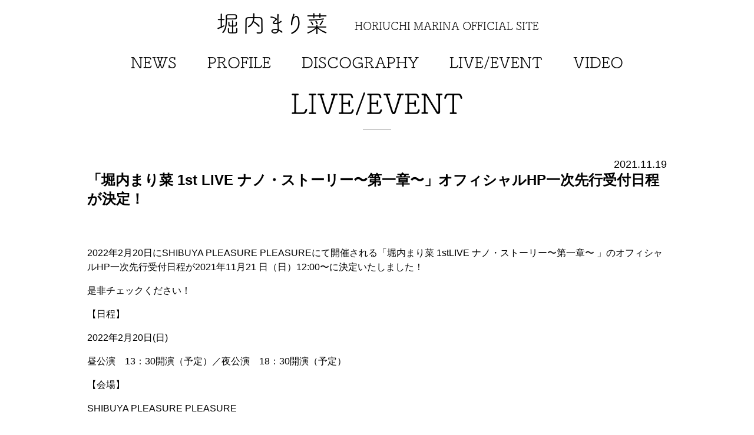

--- FILE ---
content_type: text/html; charset=UTF-8
request_url: https://horimari.jp/live-event/%E3%80%8C%E5%A0%80%E5%86%85%E3%81%BE%E3%82%8A%E8%8F%9C-1st-live-%E3%83%8A%E3%83%8E%E3%83%BB%E3%82%B9%E3%83%88%E3%83%BC%E3%83%AA%E3%83%BC%E3%80%9C%E7%AC%AC%E4%B8%80%E7%AB%A0%E3%80%9C%E3%80%8D%E3%82%AA/
body_size: 11986
content:
<!DOCTYPE html>
<html dir="ltr" lang="ja"
	prefix="og: https://ogp.me/ns#" >
<head>
<meta charset="UTF-8" />
<meta http-equiv="pragma" content="no-cache" />
<meta http-equiv="Cache-Control" content="no-cache" />
<meta name="format-detection" content="telephone=no" />
<meta name="viewport" content="width=device-width, initial-scale=1, user-scalable=yes" />



<script>
  (function(d) {
    var config = {
      kitId: 'oao3dvc',
      scriptTimeout: 3000,
      async: true
    },
    h=d.documentElement,t=setTimeout(function(){h.className=h.className.replace(/\bwf-loading\b/g,"")+" wf-inactive";},config.scriptTimeout),tk=d.createElement("script"),f=false,s=d.getElementsByTagName("script")[0],a;h.className+=" wf-loading";tk.src='https://use.typekit.net/'+config.kitId+'.js';tk.async=true;tk.onload=tk.onreadystatechange=function(){a=this.readyState;if(f||a&&a!="complete"&&a!="loaded")return;f=true;clearTimeout(t);try{Typekit.load(config)}catch(e){}};s.parentNode.insertBefore(tk,s)
  })(document);
</script>
<link rel="stylesheet" href="https://use.fontawesome.com/releases/v5.14.0/css/all.css" integrity="sha384-HzLeBuhoNPvSl5KYnjx0BT+WB0QEEqLprO+NBkkk5gbc67FTaL7XIGa2w1L0Xbgc" crossorigin="anonymous">

<script src="https://unpkg.com/swiper/swiper-bundle.min.js"></script>
<link rel="stylesheet" href="https://unpkg.com/swiper/swiper-bundle.min.css">

<link rel="stylesheet" href="https://horimari.jp/wp-content/themes/horimari/style.css?1.4">

		<!-- All in One SEO 4.4.2 - aioseo.com -->
		<title>「堀内まり菜 1st LIVE ナノ・ストーリー〜第一章〜」オフィシャルHP一次先行受付日程が決定！ | 堀内まり菜｜HORIUCHI MARINA OFFICIAL SITE</title>
		<meta name="description" content="2022年2月20日にSHIBUYA PLEASURE PLEASUREにて開催される「堀内まり菜 1st" />
		<meta name="robots" content="max-image-preview:large" />
		<link rel="canonical" href="https://horimari.jp/live-event/%e3%80%8c%e5%a0%80%e5%86%85%e3%81%be%e3%82%8a%e8%8f%9c-1st-live-%e3%83%8a%e3%83%8e%e3%83%bb%e3%82%b9%e3%83%88%e3%83%bc%e3%83%aa%e3%83%bc%e3%80%9c%e7%ac%ac%e4%b8%80%e7%ab%a0%e3%80%9c%e3%80%8d%e3%82%aa/" />
		<meta name="generator" content="All in One SEO (AIOSEO) 4.4.2" />
		<meta property="og:locale" content="ja_JP" />
		<meta property="og:site_name" content="堀内まり菜｜HORIUCHI MARINA OFFICIAL SITE | 女優・声優として活動している堀内まり菜のオフィシャルサイト" />
		<meta property="og:type" content="article" />
		<meta property="og:title" content="「堀内まり菜 1st LIVE ナノ・ストーリー〜第一章〜」オフィシャルHP一次先行受付日程が決定！ | 堀内まり菜｜HORIUCHI MARINA OFFICIAL SITE" />
		<meta property="og:description" content="2022年2月20日にSHIBUYA PLEASURE PLEASUREにて開催される「堀内まり菜 1st" />
		<meta property="og:url" content="https://horimari.jp/live-event/%e3%80%8c%e5%a0%80%e5%86%85%e3%81%be%e3%82%8a%e8%8f%9c-1st-live-%e3%83%8a%e3%83%8e%e3%83%bb%e3%82%b9%e3%83%88%e3%83%bc%e3%83%aa%e3%83%bc%e3%80%9c%e7%ac%ac%e4%b8%80%e7%ab%a0%e3%80%9c%e3%80%8d%e3%82%aa/" />
		<meta property="article:published_time" content="2021-11-18T15:00:00+00:00" />
		<meta property="article:modified_time" content="2021-11-18T10:54:05+00:00" />
		<meta name="twitter:card" content="summary_large_image" />
		<meta name="twitter:title" content="「堀内まり菜 1st LIVE ナノ・ストーリー〜第一章〜」オフィシャルHP一次先行受付日程が決定！ | 堀内まり菜｜HORIUCHI MARINA OFFICIAL SITE" />
		<meta name="twitter:description" content="2022年2月20日にSHIBUYA PLEASURE PLEASUREにて開催される「堀内まり菜 1st" />
		<script type="application/ld+json" class="aioseo-schema">
			{"@context":"https:\/\/schema.org","@graph":[{"@type":"BreadcrumbList","@id":"https:\/\/horimari.jp\/live-event\/%e3%80%8c%e5%a0%80%e5%86%85%e3%81%be%e3%82%8a%e8%8f%9c-1st-live-%e3%83%8a%e3%83%8e%e3%83%bb%e3%82%b9%e3%83%88%e3%83%bc%e3%83%aa%e3%83%bc%e3%80%9c%e7%ac%ac%e4%b8%80%e7%ab%a0%e3%80%9c%e3%80%8d%e3%82%aa\/#breadcrumblist","itemListElement":[{"@type":"ListItem","@id":"https:\/\/horimari.jp\/#listItem","position":1,"item":{"@type":"WebPage","@id":"https:\/\/horimari.jp\/","name":"\u30db\u30fc\u30e0","description":"\u5973\u512a\u30fb\u58f0\u512a\u3068\u3057\u3066\u6d3b\u52d5\u3057\u3066\u3044\u308b\u5800\u5185\u307e\u308a\u83dc\u306e\u30aa\u30d5\u30a3\u30b7\u30e3\u30eb\u30b5\u30a4\u30c8","url":"https:\/\/horimari.jp\/"},"nextItem":"https:\/\/horimari.jp\/live-event\/%e3%80%8c%e5%a0%80%e5%86%85%e3%81%be%e3%82%8a%e8%8f%9c-1st-live-%e3%83%8a%e3%83%8e%e3%83%bb%e3%82%b9%e3%83%88%e3%83%bc%e3%83%aa%e3%83%bc%e3%80%9c%e7%ac%ac%e4%b8%80%e7%ab%a0%e3%80%9c%e3%80%8d%e3%82%aa\/#listItem"},{"@type":"ListItem","@id":"https:\/\/horimari.jp\/live-event\/%e3%80%8c%e5%a0%80%e5%86%85%e3%81%be%e3%82%8a%e8%8f%9c-1st-live-%e3%83%8a%e3%83%8e%e3%83%bb%e3%82%b9%e3%83%88%e3%83%bc%e3%83%aa%e3%83%bc%e3%80%9c%e7%ac%ac%e4%b8%80%e7%ab%a0%e3%80%9c%e3%80%8d%e3%82%aa\/#listItem","position":2,"item":{"@type":"WebPage","@id":"https:\/\/horimari.jp\/live-event\/%e3%80%8c%e5%a0%80%e5%86%85%e3%81%be%e3%82%8a%e8%8f%9c-1st-live-%e3%83%8a%e3%83%8e%e3%83%bb%e3%82%b9%e3%83%88%e3%83%bc%e3%83%aa%e3%83%bc%e3%80%9c%e7%ac%ac%e4%b8%80%e7%ab%a0%e3%80%9c%e3%80%8d%e3%82%aa\/","name":"\u300c\u5800\u5185\u307e\u308a\u83dc 1st LIVE \u30ca\u30ce\u30fb\u30b9\u30c8\u30fc\u30ea\u30fc\u301c\u7b2c\u4e00\u7ae0\u301c\u300d\u30aa\u30d5\u30a3\u30b7\u30e3\u30ebHP\u4e00\u6b21\u5148\u884c\u53d7\u4ed8\u65e5\u7a0b\u304c\u6c7a\u5b9a\uff01","description":"2022\u5e742\u670820\u65e5\u306bSHIBUYA PLEASURE PLEASURE\u306b\u3066\u958b\u50ac\u3055\u308c\u308b\u300c\u5800\u5185\u307e\u308a\u83dc 1st","url":"https:\/\/horimari.jp\/live-event\/%e3%80%8c%e5%a0%80%e5%86%85%e3%81%be%e3%82%8a%e8%8f%9c-1st-live-%e3%83%8a%e3%83%8e%e3%83%bb%e3%82%b9%e3%83%88%e3%83%bc%e3%83%aa%e3%83%bc%e3%80%9c%e7%ac%ac%e4%b8%80%e7%ab%a0%e3%80%9c%e3%80%8d%e3%82%aa\/"},"previousItem":"https:\/\/horimari.jp\/#listItem"}]},{"@type":"Organization","@id":"https:\/\/horimari.jp\/#organization","name":"\u5800\u5185\u307e\u308a\u83dc\uff5cHORIUCHI MARINA OFFICIAL SITE","url":"https:\/\/horimari.jp\/"},{"@type":"Person","@id":"https:\/\/horimari.jp\/author\/adminhorimariwp\/#author","url":"https:\/\/horimari.jp\/author\/adminhorimariwp\/","name":"admin@horimariWP"},{"@type":"WebPage","@id":"https:\/\/horimari.jp\/live-event\/%e3%80%8c%e5%a0%80%e5%86%85%e3%81%be%e3%82%8a%e8%8f%9c-1st-live-%e3%83%8a%e3%83%8e%e3%83%bb%e3%82%b9%e3%83%88%e3%83%bc%e3%83%aa%e3%83%bc%e3%80%9c%e7%ac%ac%e4%b8%80%e7%ab%a0%e3%80%9c%e3%80%8d%e3%82%aa\/#webpage","url":"https:\/\/horimari.jp\/live-event\/%e3%80%8c%e5%a0%80%e5%86%85%e3%81%be%e3%82%8a%e8%8f%9c-1st-live-%e3%83%8a%e3%83%8e%e3%83%bb%e3%82%b9%e3%83%88%e3%83%bc%e3%83%aa%e3%83%bc%e3%80%9c%e7%ac%ac%e4%b8%80%e7%ab%a0%e3%80%9c%e3%80%8d%e3%82%aa\/","name":"\u300c\u5800\u5185\u307e\u308a\u83dc 1st LIVE \u30ca\u30ce\u30fb\u30b9\u30c8\u30fc\u30ea\u30fc\u301c\u7b2c\u4e00\u7ae0\u301c\u300d\u30aa\u30d5\u30a3\u30b7\u30e3\u30ebHP\u4e00\u6b21\u5148\u884c\u53d7\u4ed8\u65e5\u7a0b\u304c\u6c7a\u5b9a\uff01 | \u5800\u5185\u307e\u308a\u83dc\uff5cHORIUCHI MARINA OFFICIAL SITE","description":"2022\u5e742\u670820\u65e5\u306bSHIBUYA PLEASURE PLEASURE\u306b\u3066\u958b\u50ac\u3055\u308c\u308b\u300c\u5800\u5185\u307e\u308a\u83dc 1st","inLanguage":"ja","isPartOf":{"@id":"https:\/\/horimari.jp\/#website"},"breadcrumb":{"@id":"https:\/\/horimari.jp\/live-event\/%e3%80%8c%e5%a0%80%e5%86%85%e3%81%be%e3%82%8a%e8%8f%9c-1st-live-%e3%83%8a%e3%83%8e%e3%83%bb%e3%82%b9%e3%83%88%e3%83%bc%e3%83%aa%e3%83%bc%e3%80%9c%e7%ac%ac%e4%b8%80%e7%ab%a0%e3%80%9c%e3%80%8d%e3%82%aa\/#breadcrumblist"},"author":{"@id":"https:\/\/horimari.jp\/author\/adminhorimariwp\/#author"},"creator":{"@id":"https:\/\/horimari.jp\/author\/adminhorimariwp\/#author"},"datePublished":"2021-11-18T15:00:00+09:00","dateModified":"2021-11-18T10:54:05+09:00"},{"@type":"WebSite","@id":"https:\/\/horimari.jp\/#website","url":"https:\/\/horimari.jp\/","name":"\u5800\u5185\u307e\u308a\u83dc\uff5cHORIUCHI MARINA OFFICIAL SITE","description":"\u5973\u512a\u30fb\u58f0\u512a\u3068\u3057\u3066\u6d3b\u52d5\u3057\u3066\u3044\u308b\u5800\u5185\u307e\u308a\u83dc\u306e\u30aa\u30d5\u30a3\u30b7\u30e3\u30eb\u30b5\u30a4\u30c8","inLanguage":"ja","publisher":{"@id":"https:\/\/horimari.jp\/#organization"}}]}
		</script>
		<script type="text/javascript" >
			window.ga=window.ga||function(){(ga.q=ga.q||[]).push(arguments)};ga.l=+new Date;
			ga('create', "'G-JLD0HS9QGB", 'auto');
			ga('send', 'pageview');
		</script>
		<script async src="https://www.google-analytics.com/analytics.js"></script>
		<!-- All in One SEO -->

<script type="text/javascript">
window._wpemojiSettings = {"baseUrl":"https:\/\/s.w.org\/images\/core\/emoji\/14.0.0\/72x72\/","ext":".png","svgUrl":"https:\/\/s.w.org\/images\/core\/emoji\/14.0.0\/svg\/","svgExt":".svg","source":{"concatemoji":"https:\/\/horimari.jp\/wp-includes\/js\/wp-emoji-release.min.js?ver=6.2.8"}};
/*! This file is auto-generated */
!function(e,a,t){var n,r,o,i=a.createElement("canvas"),p=i.getContext&&i.getContext("2d");function s(e,t){p.clearRect(0,0,i.width,i.height),p.fillText(e,0,0);e=i.toDataURL();return p.clearRect(0,0,i.width,i.height),p.fillText(t,0,0),e===i.toDataURL()}function c(e){var t=a.createElement("script");t.src=e,t.defer=t.type="text/javascript",a.getElementsByTagName("head")[0].appendChild(t)}for(o=Array("flag","emoji"),t.supports={everything:!0,everythingExceptFlag:!0},r=0;r<o.length;r++)t.supports[o[r]]=function(e){if(p&&p.fillText)switch(p.textBaseline="top",p.font="600 32px Arial",e){case"flag":return s("\ud83c\udff3\ufe0f\u200d\u26a7\ufe0f","\ud83c\udff3\ufe0f\u200b\u26a7\ufe0f")?!1:!s("\ud83c\uddfa\ud83c\uddf3","\ud83c\uddfa\u200b\ud83c\uddf3")&&!s("\ud83c\udff4\udb40\udc67\udb40\udc62\udb40\udc65\udb40\udc6e\udb40\udc67\udb40\udc7f","\ud83c\udff4\u200b\udb40\udc67\u200b\udb40\udc62\u200b\udb40\udc65\u200b\udb40\udc6e\u200b\udb40\udc67\u200b\udb40\udc7f");case"emoji":return!s("\ud83e\udef1\ud83c\udffb\u200d\ud83e\udef2\ud83c\udfff","\ud83e\udef1\ud83c\udffb\u200b\ud83e\udef2\ud83c\udfff")}return!1}(o[r]),t.supports.everything=t.supports.everything&&t.supports[o[r]],"flag"!==o[r]&&(t.supports.everythingExceptFlag=t.supports.everythingExceptFlag&&t.supports[o[r]]);t.supports.everythingExceptFlag=t.supports.everythingExceptFlag&&!t.supports.flag,t.DOMReady=!1,t.readyCallback=function(){t.DOMReady=!0},t.supports.everything||(n=function(){t.readyCallback()},a.addEventListener?(a.addEventListener("DOMContentLoaded",n,!1),e.addEventListener("load",n,!1)):(e.attachEvent("onload",n),a.attachEvent("onreadystatechange",function(){"complete"===a.readyState&&t.readyCallback()})),(e=t.source||{}).concatemoji?c(e.concatemoji):e.wpemoji&&e.twemoji&&(c(e.twemoji),c(e.wpemoji)))}(window,document,window._wpemojiSettings);
</script>
<style type="text/css">
img.wp-smiley,
img.emoji {
	display: inline !important;
	border: none !important;
	box-shadow: none !important;
	height: 1em !important;
	width: 1em !important;
	margin: 0 0.07em !important;
	vertical-align: -0.1em !important;
	background: none !important;
	padding: 0 !important;
}
</style>
	<link rel='stylesheet' id='wp-block-library-css' href='https://horimari.jp/wp-includes/css/dist/block-library/style.min.css?ver=6.2.8' type='text/css' media='all' />
<link rel='stylesheet' id='classic-theme-styles-css' href='https://horimari.jp/wp-includes/css/classic-themes.min.css?ver=6.2.8' type='text/css' media='all' />
<style id='global-styles-inline-css' type='text/css'>
body{--wp--preset--color--black: #000000;--wp--preset--color--cyan-bluish-gray: #abb8c3;--wp--preset--color--white: #ffffff;--wp--preset--color--pale-pink: #f78da7;--wp--preset--color--vivid-red: #cf2e2e;--wp--preset--color--luminous-vivid-orange: #ff6900;--wp--preset--color--luminous-vivid-amber: #fcb900;--wp--preset--color--light-green-cyan: #7bdcb5;--wp--preset--color--vivid-green-cyan: #00d084;--wp--preset--color--pale-cyan-blue: #8ed1fc;--wp--preset--color--vivid-cyan-blue: #0693e3;--wp--preset--color--vivid-purple: #9b51e0;--wp--preset--gradient--vivid-cyan-blue-to-vivid-purple: linear-gradient(135deg,rgba(6,147,227,1) 0%,rgb(155,81,224) 100%);--wp--preset--gradient--light-green-cyan-to-vivid-green-cyan: linear-gradient(135deg,rgb(122,220,180) 0%,rgb(0,208,130) 100%);--wp--preset--gradient--luminous-vivid-amber-to-luminous-vivid-orange: linear-gradient(135deg,rgba(252,185,0,1) 0%,rgba(255,105,0,1) 100%);--wp--preset--gradient--luminous-vivid-orange-to-vivid-red: linear-gradient(135deg,rgba(255,105,0,1) 0%,rgb(207,46,46) 100%);--wp--preset--gradient--very-light-gray-to-cyan-bluish-gray: linear-gradient(135deg,rgb(238,238,238) 0%,rgb(169,184,195) 100%);--wp--preset--gradient--cool-to-warm-spectrum: linear-gradient(135deg,rgb(74,234,220) 0%,rgb(151,120,209) 20%,rgb(207,42,186) 40%,rgb(238,44,130) 60%,rgb(251,105,98) 80%,rgb(254,248,76) 100%);--wp--preset--gradient--blush-light-purple: linear-gradient(135deg,rgb(255,206,236) 0%,rgb(152,150,240) 100%);--wp--preset--gradient--blush-bordeaux: linear-gradient(135deg,rgb(254,205,165) 0%,rgb(254,45,45) 50%,rgb(107,0,62) 100%);--wp--preset--gradient--luminous-dusk: linear-gradient(135deg,rgb(255,203,112) 0%,rgb(199,81,192) 50%,rgb(65,88,208) 100%);--wp--preset--gradient--pale-ocean: linear-gradient(135deg,rgb(255,245,203) 0%,rgb(182,227,212) 50%,rgb(51,167,181) 100%);--wp--preset--gradient--electric-grass: linear-gradient(135deg,rgb(202,248,128) 0%,rgb(113,206,126) 100%);--wp--preset--gradient--midnight: linear-gradient(135deg,rgb(2,3,129) 0%,rgb(40,116,252) 100%);--wp--preset--duotone--dark-grayscale: url('#wp-duotone-dark-grayscale');--wp--preset--duotone--grayscale: url('#wp-duotone-grayscale');--wp--preset--duotone--purple-yellow: url('#wp-duotone-purple-yellow');--wp--preset--duotone--blue-red: url('#wp-duotone-blue-red');--wp--preset--duotone--midnight: url('#wp-duotone-midnight');--wp--preset--duotone--magenta-yellow: url('#wp-duotone-magenta-yellow');--wp--preset--duotone--purple-green: url('#wp-duotone-purple-green');--wp--preset--duotone--blue-orange: url('#wp-duotone-blue-orange');--wp--preset--font-size--small: 13px;--wp--preset--font-size--medium: 20px;--wp--preset--font-size--large: 36px;--wp--preset--font-size--x-large: 42px;--wp--preset--spacing--20: 0.44rem;--wp--preset--spacing--30: 0.67rem;--wp--preset--spacing--40: 1rem;--wp--preset--spacing--50: 1.5rem;--wp--preset--spacing--60: 2.25rem;--wp--preset--spacing--70: 3.38rem;--wp--preset--spacing--80: 5.06rem;--wp--preset--shadow--natural: 6px 6px 9px rgba(0, 0, 0, 0.2);--wp--preset--shadow--deep: 12px 12px 50px rgba(0, 0, 0, 0.4);--wp--preset--shadow--sharp: 6px 6px 0px rgba(0, 0, 0, 0.2);--wp--preset--shadow--outlined: 6px 6px 0px -3px rgba(255, 255, 255, 1), 6px 6px rgba(0, 0, 0, 1);--wp--preset--shadow--crisp: 6px 6px 0px rgba(0, 0, 0, 1);}:where(.is-layout-flex){gap: 0.5em;}body .is-layout-flow > .alignleft{float: left;margin-inline-start: 0;margin-inline-end: 2em;}body .is-layout-flow > .alignright{float: right;margin-inline-start: 2em;margin-inline-end: 0;}body .is-layout-flow > .aligncenter{margin-left: auto !important;margin-right: auto !important;}body .is-layout-constrained > .alignleft{float: left;margin-inline-start: 0;margin-inline-end: 2em;}body .is-layout-constrained > .alignright{float: right;margin-inline-start: 2em;margin-inline-end: 0;}body .is-layout-constrained > .aligncenter{margin-left: auto !important;margin-right: auto !important;}body .is-layout-constrained > :where(:not(.alignleft):not(.alignright):not(.alignfull)){max-width: var(--wp--style--global--content-size);margin-left: auto !important;margin-right: auto !important;}body .is-layout-constrained > .alignwide{max-width: var(--wp--style--global--wide-size);}body .is-layout-flex{display: flex;}body .is-layout-flex{flex-wrap: wrap;align-items: center;}body .is-layout-flex > *{margin: 0;}:where(.wp-block-columns.is-layout-flex){gap: 2em;}.has-black-color{color: var(--wp--preset--color--black) !important;}.has-cyan-bluish-gray-color{color: var(--wp--preset--color--cyan-bluish-gray) !important;}.has-white-color{color: var(--wp--preset--color--white) !important;}.has-pale-pink-color{color: var(--wp--preset--color--pale-pink) !important;}.has-vivid-red-color{color: var(--wp--preset--color--vivid-red) !important;}.has-luminous-vivid-orange-color{color: var(--wp--preset--color--luminous-vivid-orange) !important;}.has-luminous-vivid-amber-color{color: var(--wp--preset--color--luminous-vivid-amber) !important;}.has-light-green-cyan-color{color: var(--wp--preset--color--light-green-cyan) !important;}.has-vivid-green-cyan-color{color: var(--wp--preset--color--vivid-green-cyan) !important;}.has-pale-cyan-blue-color{color: var(--wp--preset--color--pale-cyan-blue) !important;}.has-vivid-cyan-blue-color{color: var(--wp--preset--color--vivid-cyan-blue) !important;}.has-vivid-purple-color{color: var(--wp--preset--color--vivid-purple) !important;}.has-black-background-color{background-color: var(--wp--preset--color--black) !important;}.has-cyan-bluish-gray-background-color{background-color: var(--wp--preset--color--cyan-bluish-gray) !important;}.has-white-background-color{background-color: var(--wp--preset--color--white) !important;}.has-pale-pink-background-color{background-color: var(--wp--preset--color--pale-pink) !important;}.has-vivid-red-background-color{background-color: var(--wp--preset--color--vivid-red) !important;}.has-luminous-vivid-orange-background-color{background-color: var(--wp--preset--color--luminous-vivid-orange) !important;}.has-luminous-vivid-amber-background-color{background-color: var(--wp--preset--color--luminous-vivid-amber) !important;}.has-light-green-cyan-background-color{background-color: var(--wp--preset--color--light-green-cyan) !important;}.has-vivid-green-cyan-background-color{background-color: var(--wp--preset--color--vivid-green-cyan) !important;}.has-pale-cyan-blue-background-color{background-color: var(--wp--preset--color--pale-cyan-blue) !important;}.has-vivid-cyan-blue-background-color{background-color: var(--wp--preset--color--vivid-cyan-blue) !important;}.has-vivid-purple-background-color{background-color: var(--wp--preset--color--vivid-purple) !important;}.has-black-border-color{border-color: var(--wp--preset--color--black) !important;}.has-cyan-bluish-gray-border-color{border-color: var(--wp--preset--color--cyan-bluish-gray) !important;}.has-white-border-color{border-color: var(--wp--preset--color--white) !important;}.has-pale-pink-border-color{border-color: var(--wp--preset--color--pale-pink) !important;}.has-vivid-red-border-color{border-color: var(--wp--preset--color--vivid-red) !important;}.has-luminous-vivid-orange-border-color{border-color: var(--wp--preset--color--luminous-vivid-orange) !important;}.has-luminous-vivid-amber-border-color{border-color: var(--wp--preset--color--luminous-vivid-amber) !important;}.has-light-green-cyan-border-color{border-color: var(--wp--preset--color--light-green-cyan) !important;}.has-vivid-green-cyan-border-color{border-color: var(--wp--preset--color--vivid-green-cyan) !important;}.has-pale-cyan-blue-border-color{border-color: var(--wp--preset--color--pale-cyan-blue) !important;}.has-vivid-cyan-blue-border-color{border-color: var(--wp--preset--color--vivid-cyan-blue) !important;}.has-vivid-purple-border-color{border-color: var(--wp--preset--color--vivid-purple) !important;}.has-vivid-cyan-blue-to-vivid-purple-gradient-background{background: var(--wp--preset--gradient--vivid-cyan-blue-to-vivid-purple) !important;}.has-light-green-cyan-to-vivid-green-cyan-gradient-background{background: var(--wp--preset--gradient--light-green-cyan-to-vivid-green-cyan) !important;}.has-luminous-vivid-amber-to-luminous-vivid-orange-gradient-background{background: var(--wp--preset--gradient--luminous-vivid-amber-to-luminous-vivid-orange) !important;}.has-luminous-vivid-orange-to-vivid-red-gradient-background{background: var(--wp--preset--gradient--luminous-vivid-orange-to-vivid-red) !important;}.has-very-light-gray-to-cyan-bluish-gray-gradient-background{background: var(--wp--preset--gradient--very-light-gray-to-cyan-bluish-gray) !important;}.has-cool-to-warm-spectrum-gradient-background{background: var(--wp--preset--gradient--cool-to-warm-spectrum) !important;}.has-blush-light-purple-gradient-background{background: var(--wp--preset--gradient--blush-light-purple) !important;}.has-blush-bordeaux-gradient-background{background: var(--wp--preset--gradient--blush-bordeaux) !important;}.has-luminous-dusk-gradient-background{background: var(--wp--preset--gradient--luminous-dusk) !important;}.has-pale-ocean-gradient-background{background: var(--wp--preset--gradient--pale-ocean) !important;}.has-electric-grass-gradient-background{background: var(--wp--preset--gradient--electric-grass) !important;}.has-midnight-gradient-background{background: var(--wp--preset--gradient--midnight) !important;}.has-small-font-size{font-size: var(--wp--preset--font-size--small) !important;}.has-medium-font-size{font-size: var(--wp--preset--font-size--medium) !important;}.has-large-font-size{font-size: var(--wp--preset--font-size--large) !important;}.has-x-large-font-size{font-size: var(--wp--preset--font-size--x-large) !important;}
.wp-block-navigation a:where(:not(.wp-element-button)){color: inherit;}
:where(.wp-block-columns.is-layout-flex){gap: 2em;}
.wp-block-pullquote{font-size: 1.5em;line-height: 1.6;}
</style>
<link rel="https://api.w.org/" href="https://horimari.jp/wp-json/" /><link rel="alternate" type="application/json" href="https://horimari.jp/wp-json/wp/v2/live-event/203" /><link rel="EditURI" type="application/rsd+xml" title="RSD" href="https://horimari.jp/xmlrpc.php?rsd" />
<link rel="wlwmanifest" type="application/wlwmanifest+xml" href="https://horimari.jp/wp-includes/wlwmanifest.xml" />
<meta name="generator" content="WordPress 6.2.8" />
<link rel='shortlink' href='https://horimari.jp/?p=203' />
<link rel="alternate" type="application/json+oembed" href="https://horimari.jp/wp-json/oembed/1.0/embed?url=https%3A%2F%2Fhorimari.jp%2Flive-event%2F%25e3%2580%258c%25e5%25a0%2580%25e5%2586%2585%25e3%2581%25be%25e3%2582%258a%25e8%258f%259c-1st-live-%25e3%2583%258a%25e3%2583%258e%25e3%2583%25bb%25e3%2582%25b9%25e3%2583%2588%25e3%2583%25bc%25e3%2583%25aa%25e3%2583%25bc%25e3%2580%259c%25e7%25ac%25ac%25e4%25b8%2580%25e7%25ab%25a0%25e3%2580%259c%25e3%2580%258d%25e3%2582%25aa%2F" />
<link rel="alternate" type="text/xml+oembed" href="https://horimari.jp/wp-json/oembed/1.0/embed?url=https%3A%2F%2Fhorimari.jp%2Flive-event%2F%25e3%2580%258c%25e5%25a0%2580%25e5%2586%2585%25e3%2581%25be%25e3%2582%258a%25e8%258f%259c-1st-live-%25e3%2583%258a%25e3%2583%258e%25e3%2583%25bb%25e3%2582%25b9%25e3%2583%2588%25e3%2583%25bc%25e3%2583%25aa%25e3%2583%25bc%25e3%2580%259c%25e7%25ac%25ac%25e4%25b8%2580%25e7%25ab%25a0%25e3%2580%259c%25e3%2580%258d%25e3%2582%25aa%2F&#038;format=xml" />
</head>

<body>
<header class="siteHeader">
	<div class="siteInfo"><a href="/"><span class="jp">堀内まり菜</span><span class="en">HORIUCHI MARINA OFFICIAL SITE</span></a></div>
	<label for="switch-navGlobal">メニュー</label>
	<input type="checkbox" id="switch-navGlobal" />
	<nav class="nav-global">
		<a href="/news/">NEWS</a>
		<a href="/profile/">PROFILE</a>
		<a href="/discography/">DISCOGRAPHY</a>
		<a href="/live-event/">LIVE/EVENT</a>
		<a href="/video/">VIDEO</a>
	</nav>
</header>
<div class="pageBody">
		<div class="pageCategory">LIVE/EVENT</div>

	<div class="contentBody single">
		<div class="date">2021.11.19</div>
		<h1 class="pageTitle">「堀内まり菜 1st LIVE ナノ・ストーリー〜第一章〜」オフィシャルHP一次先行受付日程が決定！</h1>
	
<p>　</p>



<p id="block-47b74e1a-f682-4190-ba0e-0a2ad6722d79">2022年2月20日にSHIBUYA PLEASURE PLEASUREにて開催される「堀内まり菜 1stLIVE ナノ・ストーリー〜第一章〜 」のオフィシャルHP一次先行受付日程が2021年11月21 日（日）12:00〜に決定いたしました！ </p>



<p id="block-18f2f139-3a72-49ca-9f80-905a0461be1a">是非チェックください！</p>



<p id="block-123083ce-eba7-4553-8932-e1ff334f2d51">【日程】</p>



<p id="block-b1a151ff-2da3-4b3d-a3ca-022f4cf2d9da">2022年2月20日(日)</p>



<p id="block-4b45b63e-c839-4d80-b4a9-da66cbdebc51">昼公演　13：30開演（予定）／夜公演　18：30開演（予定）</p>



<p id="block-41e5ad38-345f-485b-be66-086578e4e6ff">【会場】</p>



<p id="block-72e47507-65e2-4fb9-9e1e-396b3e484665">SHIBUYA PLEASURE PLEASURE</p>



<p id="block-ce462d6e-9166-4e3f-8492-978fe73340ac">【チケット料金】</p>



<p id="block-29768738-f9c6-4e0f-8d64-22db924fcb6c">5,800円（税込）※ドリンク代別</p>



<p id="block-afe3cf4a-6bc6-414e-b503-bac1ce498cb2">●チケット情報<br>＜オフィシャルHP一次先行＞</p>



<p id="block-12ae5156-6c48-4306-95cd-423c993cb200">受付期間：2021年11月21日(日) 12:00～2021年11月28日(日) 23: 59</p>



<p><a href="https://eplus.jp/horimari22-official/">https://eplus.jp/horimari22-official/</a></p>



<p id="block-5ab2a453-8f41-4791-8a1b-d10d0191262a">・お問い合わせ<br>HOT STUFF PROMOTION：03-5720-9999(weekday 12:00~15:00)<br><a href="http://www.red-hot.ne.jp/" target="_blank" rel="noreferrer noopener">www.red-hot.ne.jp</a></p>



<p id="block-8c548f96-4abb-49fe-8c9b-ace5fe2fca15">・「堀内まり菜 1stLIVE ナノ・ストーリー〜第一章〜 」開催についてのガイドラインとご来場のお客さまへのお願い</p>



<p id="block-19ca282e-9a9a-439e-b950-0e8816baa944">国内における新型コロナウイルス感染拡大状況を踏まえ、文化庁より発表されております「文化施設における感染拡大予防ガイドライン」またコンサート開催都市のガイドラインに基づき、下記のとおりガイドラインを定め対応に最善を尽くして参ります。ご来場いただくお客さまにおきましても、ご理解・ご協力を賜りますようお願い申し上げます。<br>なお、イベント実施につきましては今後も慎重に協議を続けて参ります。今後の状況によっては、延期中止の可能性もございますことをご理解ください。<br><br><strong>【ご来場予定のお客様はチケット購入前に必ずご確認ください】</strong><br><br><strong>チケットの払い戻しは出来ません （公演延期・中止の場合除く）</strong><br>個人的な体調不良によるチケットの払い戻しは致しかねますので、予めご了承ください。<br>下記に該当される方はご入場いただけないとともに、払い戻しにはご対応いたしかねます<br><br>﻿</p>



<ul id="block-d48973bb-18f0-4c8c-a690-082bdf7fbd81"><li>ご自宅や入場時の検温時に発熱（37.5℃以上）がある方</li><li>のどの痛み、頭痛、関節痛、息苦しさ、息の吸いづらさ、咳、下痢、結膜炎症状、味が薄く感じる、味覚障害などの症状をお持ちの方</li><li>新型コロナウィルス感染症陽性とされた方との濃厚接触があるお客様</li><li>同居のご家族や身近な知人に感染が疑われる方がいらっしゃる方</li><li>2週間以内に政府から入国制限、入国後の観察期間を必要とされている国・地域への渡航、ならびに該当国の在住者との濃厚接触がある方</li></ul>



<p id="block-4348d595-2d1c-44cf-bdba-e553c3ed38ef">※ ご来場中に体調が悪化したり、気分が優れなくなった場合は、速やかにお近くのスタッフまでお申し出ください。<br>※ 感染時に重篤化する可能性の高い高齢者や持病をお持ちの方は、慎重にご検討いただいた上でご来場いただけますようお願いいたします。<br><br><strong>販売席数について</strong><br>販売席数は当該期間のガイドラインに基づき、各会場の収容人数を設定させていただきます。<br><br><strong>全席指定席となります</strong><br>全席指定となりますので、必ずご自身の席の範囲内でのご観覧をお願いいたします。周りのお客様への接触・飛沫防止へもご注意下さい。<br><br><strong>電子チケットのみの販売となります</strong><br>接触感染防止のため、チケットはすべて電子チケットで販売いたします。ご入場の際はスタッフの指示のもと、ご来場者さまご自身でスマートフォンの操作をお願いいたします。<br>ご登録頂いた個人情報は一定期間、主催者側で厳重に管理し、万が一感染者が発生した場合の感染経路追跡のための利用、および必要に応じた保険所等の公的機関への提供以外、他の目的で利用することはございません。<br><br><strong>同行者登録について</strong><br>本受付で2枚以上申込みされる場合は、当日来場される方全員の【来場者設定】が必須です。<br><br>﻿</p>



<ul id="block-fc7e6f40-d485-41a9-b119-4cd9eb11d1aa"><li>同行者を【来場者設定】する際には、事前の【同行者登録】手続きが必要です。</li><li>同行者もイープラス会員登録が必要です。</li><li>申込み途中に【同行者登録】はできません。必ずお申込み前に手続きをお願いします。<br>【同行者登録】とは?　<a href="https://eplus.jp/sf/guide/fellow-ep/">https://eplus.jp/sf/guide/fellow-ep/</a><br>【同行者登録】手続きはこちら　<a href="https://member.eplus.jp/update-dokosha">https://member.eplus.jp/update-dokosha</a><br>※受付開始前からお手続きいただけます。</li></ul>



<p id="block-5bda5fb6-d6c8-4739-91cd-258ef6569b08"><br><strong>会場内ではマスクの着用を必ずお願いします</strong><br>会場内では常時マスクの着用が必要になりますので、ご来場の際はマスクをご持参いただきますようお願いいたします。ご協力いただけない場合はご入場をお断りします。<br><br><strong>ご入場いただく際のお願い</strong><br>入場の際の検温にご協力をお願いいたします。検温の際、飲酒をされている場合は正しく計測できない可能性がございますので、飲酒はせずにご来場いただきますようお願いいたします。体調不良のあるお客様はご入場いただけませんので、日頃から感染症対策を行っていただき、公演当日まで体調管理に努めていただきますようお願いいたします。<br>また、スタッフの指示に従い、他のお客様との間隔を空けてお並び頂きますようご協力のほどよろしくお願い申し上げます。<br><br><strong>グッズ販売について</strong><br>公演当日は、会場にてアーティストグッズの販売を行う可能性がございます。販売所では、飛沫感染の防止としてスタッフのマスク・フェイスシールドの着用並びに、透明シートを張り感染予防に努めます。お支払い方法は、接触感染防止の観点から、キャッシュレス決済のみのご利用となりますので予めご了承ください。<br>また、三密防止のため、いかなるトレーディング行為も禁止とさせていただきます。<br><br><strong>声を出しての観賞はご遠慮いただきます</strong><br>公演中は自席での鑑賞をお願いするととともに、声援や指笛などを禁止させていただきます。拍手や手拍子、手を挙げるなどは問題ございません。<br><br><strong>規制退場についてのお願い</strong><br>退場につきましては、規制退場とさせていただきます。スタッフが順次ご案内いたしますので、ご自身のお席でお待ちいただきますようお願いいたします。<br><br><strong>【各公演会場内の感染防止策】</strong><br><br><strong>各公演の会場内の消毒・換気について</strong><br>会場内において、お客様の密接な状態など感染リスクの高い状況があった場合、スタッフよりお声がけをさせて頂く場合がございますのでご協力いただけますようお願いいたします。会場内のお客様の手の触れやすい箇所については、アルコールや薬剤を使った消毒・清掃を行います。また、開場・開演中に空気の入れ替えを行わせて頂きます。<br><br><strong>スタッフ・出演者の感染症対策について</strong><br><br>﻿</p>



<ul id="block-90452324-59fe-4d1d-8341-a94605d13b0c"><li>すべてのスタッフや関係者へ、検温・健康状態のチェックを実施いたします。</li><li>発熱等の体調不良が確認された場合、その者は業務に就きません。</li><li>飛沫感染の防止として、マスク・フェイスシールドを着用して業務を行います。</li><li>会場入室時等、こまめな手指消毒を行います。</li><li>各公演での会場における演者の入待ち・出待ちはお断りいたします。</li><li>演者へのプレゼント・差し入れはご辞退させていただきます。</li><li>出演者につきましても検温・健康状態のチェックを実施いたします。出演時以外はマスクの着用を義務づけます。</li><li>その他、異変が起こった場合、ただちに保健所など保健行政機関や近隣医療機関と連携し、アーティストとスタッフの健康と安全を確保する策を速やかに講じます。</li></ul>



<p id="block-2565c6d2-b67b-4ba9-84c6-48bb2f696941"><br><strong>COCOA(新型コロナウイルス接触確認アプリ)のご案内</strong><br>厚生労働省が開発した、新型コロナウイルス接触確認アプリです。新型コロナウイルス感染症の感染者と接触した可能性について、通知を受け取ることができます。ご自身のスマートフォンにインストールしてご利用ください。必ずBluetoothをONにしてください。<br><br>Google Play　<a href="https://play.google.com/store/apps/details?id=jp.go.mhlw.covid19radar">https://play.google.com/store/apps/details?id=jp.go.mhlw.covid19radar</a><br>App Store　<a href="https://apps.apple.com/jp/app/id1516764458">https://apps.apple.com/jp/app/id1516764458</a><br><br>感染者が発生した場合：感染者が確認された場合は、公的機関の指示に従い早急な対応を行います。</p>



<p id="block-b4541135-4755-40ef-8cf2-7614cb9ce99d"><br>※昨今の新型コロナウイルスの感染拡大に伴う、政府・自治体等による指示や要請、<br>また天候・災害等の諸事情により、止むを得ず中止になる場合がございます。<br>本公演の開催につきましては、今後も慎重に協議を重ねてまいります。</p>
		</div>
	</div>
</div>

<footer class="siteFooter">
	<div class="agencyInfo"><a href="https://apollobay.jp/" target="_blank">Apollo Bay</a></div>
	<ul class="list-social">
		<li><a href="https://twitter.com/horimari_429" target="_blank" class="tw">Twitter 堀内まり菜 official</a></li>
		<li><a href="https://www.instagram.com/marinahoriuchi.lantis/" target="_blank" class="ig">Instagram 堀内まり菜のアーティスト公式Instagram</a></li>
		<li><a href="https://www.youtube.com/channel/UCShvUu7Ce_jMd-vWWvNgHZg" target="_blank" class="yt">YouTube 堀内まり菜チャンネル</a></li>
		<li><a href="https://www.tiktok.com/@horimari_429" target="_blank" class="tk">TikTok 堀内まり菜official</a></li>
	</ul>
	<small class="copyright">&copy;Live Viewing Japan</small>
</footer>
<script>
var imageSlide = new Swiper( '.swiper-container', 
{
	loop: true,
	pagination: {
		el: '.swiper-pagination',
		clickable: true,
	},
} )
</script>


</body>
</html>


--- FILE ---
content_type: text/css
request_url: https://horimari.jp/wp-content/themes/horimari/style.css?1.4
body_size: 4033
content:
/*
Theme Name: HORIUCHI MARINA OFFICIAL SITE
Version: 1.4
*/
body .pageBody > :first-child, .contentBody > :first-child {
  margin-top: 0;
}

body .pageBody > :last-child, .contentBody > :last-child {
  margin-bottom: 0;
}

.text-link:before, .list-news a:after,
.list-live-event a:after, .list-social a:before {
  -moz-osx-font-smoothing: grayscale;
  -webkit-font-smoothing: antialiased;
  display: inline-block;
  font-style: normal;
  -webkit-font-feature-settings: normal;
          font-feature-settings: normal;
  font-variant: normal;
  font-weight: 900;
  text-rendering: auto;
  line-height: 1;
}

*, :before, :after {
  -webkit-box-sizing: border-box;
          box-sizing: border-box;
  padding: 0;
  margin: 0;
}

html {
  height: 100%;
  font-size: 62.5%;
  scroll-behavior: smooth;
}

body {
  position: relative;
  min-height: 100%;
  padding: 0;
  margin: 0;
  font-family: sans-serif;
  color: black;
  background-color: #fff;
}

body .pageBody {
  max-width: 1520px;
  margin: 20px auto 30px;
}

.contentBody {
  max-width: 1024px;
  padding: 0 20px;
  margin: auto;
}

ul, ol {
  list-style: none;
}

button {
  -webkit-appearance: normal;
     -moz-appearance: normal;
          appearance: normal;
  border: none;
  background-color: transparent;
  outline: none;
}

.swiper-container {
  padding-bottom: 20px;
}

.swiper-slide {
  height: auto;
}

.swiper-container-horizontal > .swiper-pagination-bullets,
.swiper-pagination-custom, .swiper-pagination-fraction {
  bottom: 0;
}

.swiper-pagination-bullet {
  background-color: #fff;
  opacity: 1;
}

.swiper-pagination-bullet-active {
  background-color: #e3007f;
}

.text, .table-text, .contentBody.single p {
  font-size: 16px;
  font-size: 1.6rem;
  line-height: 1.5;
}

.text-center {
  text-align: center;
}

p + p {
  margin-top: 1em;
}

.text-nocontent {
  display: -webkit-box;
  display: -ms-flexbox;
  display: flex;
  -webkit-box-align: center;
      -ms-flex-align: center;
          align-items: center;
  -webkit-box-pack: center;
      -ms-flex-pack: center;
          justify-content: center;
  height: 300px;
  font-size: 16px;
  font-size: 1.6rem;
}

.text-link {
  color: inherit;
  font-size: 16px;
  font-size: 1.6rem;
  line-height: 1.5;
  -webkit-transition: color .4s;
  transition: color .4s;
}

.text-link:before {
  font-family: "Font Awesome 5 Free";
  content: "\f054";
  margin-right: .4em;
  color: #e3007f;
}

.text-link:hover {
  color: #e3007f;
}

span.required {
  position: relative;
  display: inline-block;
  width: 1em;
  height: 1em;
  overflow: hidden;
}

span.required:before {
  content: "";
  position: absolute;
  left: -4px;
  top: 0;
  display: block;
  width: 0;
  height: 0;
  border-color: transparent transparent #f00;
  border-style: solid;
  border-width: 0 8px 8px;
  -webkit-transform: rotate(-45deg);
          transform: rotate(-45deg);
}

.button-primary {
  display: inline-block;
  padding: 1.2em 1em;
  border: none;
  color: #fff;
  font-size: 16px;
  font-size: 1.6rem;
  line-height: 1;
  text-align: center;
  text-decoration: none;
  background-color: #e3007f;
}

.button-secondary {
  display: inline-block;
  padding: 1.2em 1em;
  border: none;
  color: #e3007f;
  font-size: 16px;
  font-size: 1.6rem;
  text-align: center;
  line-height: 1;
  text-decoration: none;
  background-color: #fff;
}

.pageCategory {
  margin: 1em auto;
  font-family: fot-tsukubrdgothic-std, sans-serif;
  font-size: 48px;
  font-size: 4.8rem;
  font-weight: normal;
  line-height: 1;
  text-align: center;
}

.pageCategory:after {
  content: "";
  display: block;
  width: 1em;
  height: 2px;
  margin: .4em auto 0;
  background-color: #cccccc;
}

.pageTitle {
  margin: 2em 0 1em;
  font-size: 24px;
  font-size: 2.4rem;
}

.sectionHeader {
  padding: .2em;
  margin: 2em 0 1em;
  font-size: 20px;
  font-size: 2rem;
  font-weight: bold;
  text-align: center;
  background-color: #ededed;
}

input[type="text"], input[type="email"], textarea {
  width: 100%;
  padding: .5em 1em;
  border: #cccccc solid 1px;
  color: inherit;
  font-size: inherit;
  background-color: #fff;
}

input[type="submit"] {
  width: 100%;
  max-width: 380px;
  padding: .8em 1em;
  border: none;
  color: #fff;
  font-size: 24px;
  font-size: 2.4rem;
  line-height: 1;
  text-align: center;
  background-color: #333333;
}

div.wpcf7-response-output {
  padding: .4em .8em;
  font-size: 14px;
  font-size: 1.4rem;
  background-color: #fff;
}

.list-discography {
  display: -webkit-box;
  display: -ms-flexbox;
  display: flex;
  -ms-flex-wrap: wrap;
      flex-wrap: wrap;
}

.list-discography > li {
  width: calc(33.33333% - 20px);
  margin: 10px;
}

.list-discography > li a {
  display: block;
  color: inherit;
  text-decoration: none;
}

.list-discography .image {
  border: #fff solid 1px;
}

.list-discography .image img {
  display: block;
  width: 100%;
  height: auto;
}

.list-discography figcaption {
  display: -webkit-box;
  display: -ms-flexbox;
  display: flex;
  -webkit-box-orient: vertical;
  -webkit-box-direction: normal;
      -ms-flex-direction: column;
          flex-direction: column;
  -webkit-box-align: center;
      -ms-flex-align: center;
          align-items: center;
  margin-top: .4em;
  font-size: 20px;
  font-size: 2rem;
}

.list-news > li,
.list-live-event > li {
  background-color: #f2f2f2;
  padding: 10px;
  padding: 1rem;
}

.list-news > li + li,
.list-live-event > li + li {
  margin-top: 10px;
  margin-top: 1rem;
}

.list-news a,
.list-live-event a {
  position: relative;
  display: block;
  padding-right: 30px;
  padding-right: 3rem;
  color: inherit;
  text-decoration: none;
}

.list-news a:after,
.list-live-event a:after {
  content: "\f054";
  position: absolute;
  right: 10px;
  right: 1rem;
  top: 0;
  bottom: 0;
  display: block;
  height: 1em;
  margin: auto;
  color: #cccccc;
  font-family: 'Font Awesome 5 Free';
  font-weight: 900;
  font-size: 16px;
}

.list-news .date,
.list-live-event .date {
  color: #000;
  font-size: 16px;
  font-size: 1.6rem;
  font-weight: bold;
}

.list-video {
  display: -webkit-box;
  display: -ms-flexbox;
  display: flex;
  -ms-flex-wrap: wrap;
      flex-wrap: wrap;
  margin: -10px;
}

.list-video > li {
  width: calc(50% - 20px);
  margin: 10px;
}

.list-video figure.embed {
  position: relative;
  display: block;
  width: 100%;
  height: 0;
  padding-top: 56.25%;
}

.list-video figure.embed > iframe {
  position: absolute;
  left: 0;
  top: 0;
  width: 100%;
  height: 100%;
}

.list-social {
  display: -webkit-box;
  display: -ms-flexbox;
  display: flex;
  -webkit-box-pack: center;
      -ms-flex-pack: center;
          justify-content: center;
}

.list-social > li {
  margin: 0 15px;
}

.list-social a {
  display: block;
  width: 50px;
  height: 50px;
  overflow: hidden;
  text-decoration: none;
  color: #fff;
  background-color: #454545;
  border-radius: 50%;
}

.list-social a:before {
  display: -webkit-box;
  display: -ms-flexbox;
  display: flex;
  -webkit-box-align: center;
      -ms-flex-align: center;
          align-items: center;
  -webkit-box-pack: center;
      -ms-flex-pack: center;
          justify-content: center;
  width: 100%;
  height: 100%;
  font-family: "Font Awesome 5 Brands";
  font-size: 24px;
  font-weight: 400;
}

.list-social a.tw:before {
  content: "";
  background-image: url("assets/logo-twitter.svg");
  background-size: 45%;
  background-position: center;
  background-repeat: no-repeat;
}

.list-social a.ig:before {
  content: "\f16d";
}

.list-social a.yt:before {
  content: "\f167";
}

.list-social a.tk:before {
  content: "\e07b";
}

.nav-global {
  display: -webkit-box;
  display: -ms-flexbox;
  display: flex;
  -webkit-box-align: center;
      -ms-flex-align: center;
          align-items: center;
  -webkit-box-pack: center;
      -ms-flex-pack: center;
          justify-content: center;
  font-family: fot-tsukubrdgothic-std, sans-serif;
}

.nav-global a {
  display: block;
  color: inherit;
  font-size: 26px;
  font-size: 2.6rem;
  margin: 0 1em;
  text-decoration: none;
}

.table-text tbody th {
  font-weight: normal;
  text-align: left;
  vertical-align: top;
  white-space: pre;
}

.table-text tbody td {
  padding-left: 1em;
}

.box-button {
  display: -webkit-box;
  display: -ms-flexbox;
  display: flex;
  -webkit-box-align: center;
      -ms-flex-align: center;
          align-items: center;
  -webkit-box-pack: center;
      -ms-flex-pack: center;
          justify-content: center;
  margin: 20px 0;
  margin: 2rem 0;
}

.box-button > * {
  width: 100%;
  max-width: 380px;
  margin: 0 20px;
  margin: 0 2rem;
}

.siteHeader .siteInfo {
  display: -webkit-box;
  display: -ms-flexbox;
  display: flex;
  -webkit-box-align: center;
      -ms-flex-align: center;
          align-items: center;
  -webkit-box-pack: center;
      -ms-flex-pack: center;
          justify-content: center;
  font-family: fot-tsukubrdgothic-std, sans-serif;
}

.siteHeader .siteInfo a {
  display: -webkit-box;
  display: -ms-flexbox;
  display: flex;
  -webkit-box-align: center;
      -ms-flex-align: center;
          align-items: center;
  color: inherit;
  text-decoration: none;
}

.siteHeader .siteInfo .jp {
  display: inline-block;
  margin-right: 1em;
  -webkit-font-feature-settings: "palt";
          font-feature-settings: "palt";
  font-size: 40px;
  font-size: 4rem;
  letter-spacing: .1em;
}

.siteHeader .siteInfo .en {
  display: inline-block;
  font-size: 18px;
  font-size: 1.8rem;
  margin-top: .4em;
}

.siteHeader label[for="switch-navGlobal"] {
  position: relative;
  display: none;
  width: 30px;
  height: 25px;
  overflow: hidden;
}

.siteHeader label[for="switch-navGlobal"]:before {
  content: "";
  display: block;
  width: 100%;
  height: 100%;
  border-top: #000 solid 2px;
  border-bottom: #000 solid 2px;
}

.siteHeader label[for="switch-navGlobal"]:after {
  content: "";
  position: absolute;
  top: 0;
  bottom: 0;
  display: block;
  width: 100%;
  height: 2px;
  margin: auto;
  background-color: #000;
}

.siteHeader input#switch-navGlobal {
  display: none;
}

.siteFooter {
  display: -webkit-box;
  display: -ms-flexbox;
  display: flex;
  -webkit-box-align: center;
      -ms-flex-align: center;
          align-items: center;
  -webkit-box-pack: justify;
      -ms-flex-pack: justify;
          justify-content: space-between;
  max-width: 1520px;
  padding: 15px 30px;
  padding: 1.5rem 3rem;
  margin: auto;
}

.siteFooter .agencyInfo a {
  display: block;
  width: 180px;
  height: 30px;
  overflow: hidden;
}

.siteFooter .agencyInfo a:before {
  content: "";
  display: block;
  width: 100%;
  height: 100%;
  overfow: hidden;
  background-image: url("./assets/logo.png");
  background-position: center center;
  background-repeat: no-repeat;
  background-size: contain;
}

.siteFooter .copyright {
  color: #999999;
  font-size: 14px;
  font-size: 1.4rem;
}

#keyVisual {
  position: relative;
  height: calc(100vh - 262px);
  overflow: hidden;
  padding-bottom: 0;
}

#keyVisual .ph img {
  width: 100%;
  height: 100%;
  -o-object-fit: contain;
     object-fit: contain;
}

#keyVisual .ph .pc {
  display: block;
}

#keyVisual .ph .sp {
  display: none;
}

#keyVisual .swiper-pagination {
  display: -webkit-box;
  display: -ms-flexbox;
  display: flex;
  -webkit-box-pack: center;
      -ms-flex-pack: center;
          justify-content: center;
  bottom: 20px;
}

#keyVisual .swiper-pagination .swiper-pagination-bullet {
  display: block;
  width: 14px;
  height: 14px;
  margin: 0 10px;
  background-color: rgba(255, 255, 255, .4);
  border-radius: 50%;
}

#keyVisual .swiper-pagination .swiper-pagination-bullet-active {
  background-color: #fff;
}

.contentBody.single .date {
  font-size: 18px;
  font-size: 1.8rem;
  text-align: right;
}

.contentBody.single .date + h1 {
  margin-top: 0;
}

.horimariProfile {
  display: -webkit-box;
  display: -ms-flexbox;
  display: flex;
  -webkit-box-align: center;
      -ms-flex-align: center;
          align-items: center;
  -webkit-box-pack: justify;
      -ms-flex-pack: justify;
          justify-content: space-between;
}

.horimariProfile .image {
  width: 40%;
}

.horimariProfile .image img {
  display: block;
  width: 100%;
  height: auto;
}

.horimariProfile .text, .horimariProfile .table-text, .horimariProfile .contentBody.single p, .contentBody.single .horimariProfile p {
  width: calc(60% - 20px);
  line-height: 2;
}

.horimariProfile .name {
  font-size: 36px;
  font-size: 3.6rem;
}

.horimariProfile .name .en {
  display: inline-block;
  margin-left: .4em;
  font-size: 0.66667em;
}

.newsDetail {
  display: -webkit-box;
  display: -ms-flexbox;
  display: flex;
  -ms-flex-wrap: wrap;
      flex-wrap: wrap;
  -webkit-box-align: center;
      -ms-flex-align: center;
          align-items: center;
  margin: 20px 0;
  margin: 2rem 0;
}

.newsDetail .date {
  color: #009fe8;
  font-size: 16px;
  font-size: 1.6rem;
  font-weight: bold;
}

.newsDetail .talent {
  padding: .2em .4em;
  margin-left: 1em;
  color: #fff;
  font-size: 12px;
  font-size: 1.2rem;
  line-height: 1;
  text-decoration: none;
  background-color: #e3007f;
}

.newsContent {
  font-size: 16px;
  font-size: 1.6rem;
}

.newsContent a {
  color: inherit;
  -webkit-transition: color .4s;
  transition: color .4s;
}

.newsContent a:hover {
  color: #e3007f;
}

.wp-block-embed-soundcloud iframe {
  display: block;
  width: 100%;
  max-width: 480px;
}

.wp-block-embed-twitter iframe {
  width: 480px !important;
  height: 400px !important;
}

.list-video .wp-block-embed-youtube,
.list-video .wp-block-embed__wrapper {
  position: static;
  margin: 0;
}

.list-video .wp-block-embed iframe {
  position: absolute;
  left: 0;
  top: 0;
  width: 100%;
  height: 100%;
}

@media only screen and (max-width: 767px) {
  body .pageBody {
    margin: auto;
  }
  .pageCategory {
    -webkit-box-orient: vertical;
    -webkit-box-direction: normal;
        -ms-flex-direction: column;
            flex-direction: column;
    font-size: 2.4rem;
  }
  .list-discography {
    -webkit-box-pack: justify;
        -ms-flex-pack: justify;
            justify-content: space-between;
  }
  .list-discography > li {
    width: calc(50% - 10px);
    margin: 10px 0;
  }
  .list-discography figcaption {
    font-size: 1.4rem;
  }
  .list-video {
    display: block;
    margin: 0;
  }
  .list-video > li {
    width: 100%;
    max-width: 480px;
    margin: auto;
  }
  .list-video > li + li {
    margin-top: 20px;
  }
  .list-social a {
    width: 40px;
    height: 40px;
  }
  .list-social a:before {
    font-size: 20px;
  }
  .nav-global {
    display: block;
  }
  .nav-global a {
    margin: auto;
    padding: .8em .4em;
  }
  .nav-global a + a {
    border-top: #000 solid 1px;
  }
  .box-button {
    -webkit-box-orient: vertical;
    -webkit-box-direction: normal;
        -ms-flex-direction: column;
            flex-direction: column;
  }
  .box-button > * + * {
    margin-top: 1rem;
  }
  .siteHeader {
    position: relative;
    z-index: 100;
    display: -webkit-box;
    display: -ms-flexbox;
    display: flex;
    -webkit-box-align: center;
        -ms-flex-align: center;
            align-items: center;
    -webkit-box-pack: justify;
        -ms-flex-pack: justify;
            justify-content: space-between;
    padding: 1.5rem;
  }
  .siteHeader .siteInfo .jp {
    font-size: 2rem;
  }
  .siteHeader .siteInfo .en {
    font-size: 1rem;
  }
  .siteHeader .nav-global {
    position: absolute;
    left: 0;
    top: 100%;
    width: 100%;
    padding: 1.5rem 3rem;
    background-color: #fff;
    display: none;
  }
  .siteHeader label[for="switch-navGlobal"] {
    display: block;
  }
  .siteHeader input#switch-navGlobal:checked + .nav-global {
    display: block;
  }
  .siteFooter {
    -ms-flex-wrap: wrap;
        flex-wrap: wrap;
  }
  .siteFooter .agencyInfo {
    -webkit-box-ordinal-group: 3;
        -ms-flex-order: 2;
            order: 2;
  }
  .siteFooter .agencyInfo a {
    width: 90px;
    height: 15px;
  }
  .siteFooter .list-social {
    -webkit-box-ordinal-group: 2;
        -ms-flex-order: 1;
            order: 1;
    width: 100%;
    margin-bottom: 30px;
  }
  .siteFooter .copyright {
    -webkit-box-ordinal-group: 4;
        -ms-flex-order: 3;
            order: 3;
    font-size: 1rem;
  }
  #keyVisual .ph .pc {
    display: none;
  }
  #keyVisual .ph .sp {
    display: block;
  }
  .horimariProfile {
    display: block;
  }
  .horimariProfile .image {
    width: auto;
  }
  .horimariProfile .text, .horimariProfile .table-text, .horimariProfile .contentBody.single p, .contentBody.single .horimariProfile p {
    width: auto;
    line-height: normal;
  }
  .horimariProfile .name {
    margin-top: 1em;
    font-size: 1.8rem;
  }
  .horimariProfile .name span {
    display: block;
    text-align: center;
  }
  .horimariProfile .name .en {
    display: block;
    margin: 0;
  }
}

@media only screen and (max-width: 1023px) {
  .nav-global a {
    font-size: 2.53906vw;
  }
}

/*# sourceMappingURL=maps/style.css.map */
